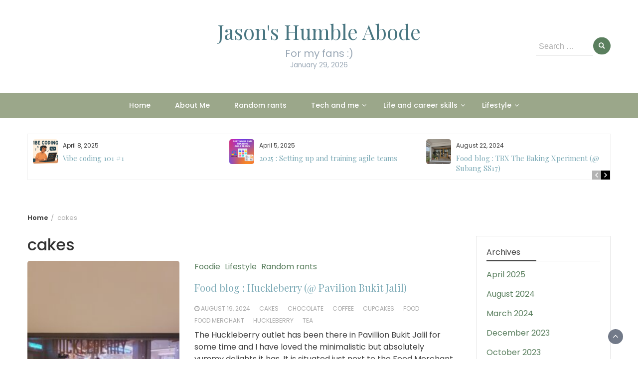

--- FILE ---
content_type: text/html; charset=UTF-8
request_url: https://jason.com.my/tag/cakes/
body_size: 12499
content:
<!DOCTYPE html>
<html lang="en-US">
<head>
	<meta charset="UTF-8">
	<meta name="viewport" content="width=device-width, initial-scale=1">
	<link rel="profile" href="http://gmpg.org/xfn/11">
		<title>cakes &#8211; Jason&#039;s Humble Abode</title>
<meta name='robots' content='max-image-preview:large' />
<link rel='dns-prefetch' href='//fonts.googleapis.com' />
<link rel="alternate" type="application/rss+xml" title="Jason&#039;s Humble Abode &raquo; Feed" href="https://jason.com.my/feed/" />
<link rel="alternate" type="application/rss+xml" title="Jason&#039;s Humble Abode &raquo; Comments Feed" href="https://jason.com.my/comments/feed/" />
<link rel="alternate" type="application/rss+xml" title="Jason&#039;s Humble Abode &raquo; cakes Tag Feed" href="https://jason.com.my/tag/cakes/feed/" />
<style id='wp-img-auto-sizes-contain-inline-css' type='text/css'>
img:is([sizes=auto i],[sizes^="auto," i]){contain-intrinsic-size:3000px 1500px}
/*# sourceURL=wp-img-auto-sizes-contain-inline-css */
</style>
<style id='wp-emoji-styles-inline-css' type='text/css'>

	img.wp-smiley, img.emoji {
		display: inline !important;
		border: none !important;
		box-shadow: none !important;
		height: 1em !important;
		width: 1em !important;
		margin: 0 0.07em !important;
		vertical-align: -0.1em !important;
		background: none !important;
		padding: 0 !important;
	}
/*# sourceURL=wp-emoji-styles-inline-css */
</style>
<style id='wp-block-library-inline-css' type='text/css'>
:root{--wp-block-synced-color:#7a00df;--wp-block-synced-color--rgb:122,0,223;--wp-bound-block-color:var(--wp-block-synced-color);--wp-editor-canvas-background:#ddd;--wp-admin-theme-color:#007cba;--wp-admin-theme-color--rgb:0,124,186;--wp-admin-theme-color-darker-10:#006ba1;--wp-admin-theme-color-darker-10--rgb:0,107,160.5;--wp-admin-theme-color-darker-20:#005a87;--wp-admin-theme-color-darker-20--rgb:0,90,135;--wp-admin-border-width-focus:2px}@media (min-resolution:192dpi){:root{--wp-admin-border-width-focus:1.5px}}.wp-element-button{cursor:pointer}:root .has-very-light-gray-background-color{background-color:#eee}:root .has-very-dark-gray-background-color{background-color:#313131}:root .has-very-light-gray-color{color:#eee}:root .has-very-dark-gray-color{color:#313131}:root .has-vivid-green-cyan-to-vivid-cyan-blue-gradient-background{background:linear-gradient(135deg,#00d084,#0693e3)}:root .has-purple-crush-gradient-background{background:linear-gradient(135deg,#34e2e4,#4721fb 50%,#ab1dfe)}:root .has-hazy-dawn-gradient-background{background:linear-gradient(135deg,#faaca8,#dad0ec)}:root .has-subdued-olive-gradient-background{background:linear-gradient(135deg,#fafae1,#67a671)}:root .has-atomic-cream-gradient-background{background:linear-gradient(135deg,#fdd79a,#004a59)}:root .has-nightshade-gradient-background{background:linear-gradient(135deg,#330968,#31cdcf)}:root .has-midnight-gradient-background{background:linear-gradient(135deg,#020381,#2874fc)}:root{--wp--preset--font-size--normal:16px;--wp--preset--font-size--huge:42px}.has-regular-font-size{font-size:1em}.has-larger-font-size{font-size:2.625em}.has-normal-font-size{font-size:var(--wp--preset--font-size--normal)}.has-huge-font-size{font-size:var(--wp--preset--font-size--huge)}.has-text-align-center{text-align:center}.has-text-align-left{text-align:left}.has-text-align-right{text-align:right}.has-fit-text{white-space:nowrap!important}#end-resizable-editor-section{display:none}.aligncenter{clear:both}.items-justified-left{justify-content:flex-start}.items-justified-center{justify-content:center}.items-justified-right{justify-content:flex-end}.items-justified-space-between{justify-content:space-between}.screen-reader-text{border:0;clip-path:inset(50%);height:1px;margin:-1px;overflow:hidden;padding:0;position:absolute;width:1px;word-wrap:normal!important}.screen-reader-text:focus{background-color:#ddd;clip-path:none;color:#444;display:block;font-size:1em;height:auto;left:5px;line-height:normal;padding:15px 23px 14px;text-decoration:none;top:5px;width:auto;z-index:100000}html :where(.has-border-color){border-style:solid}html :where([style*=border-top-color]){border-top-style:solid}html :where([style*=border-right-color]){border-right-style:solid}html :where([style*=border-bottom-color]){border-bottom-style:solid}html :where([style*=border-left-color]){border-left-style:solid}html :where([style*=border-width]){border-style:solid}html :where([style*=border-top-width]){border-top-style:solid}html :where([style*=border-right-width]){border-right-style:solid}html :where([style*=border-bottom-width]){border-bottom-style:solid}html :where([style*=border-left-width]){border-left-style:solid}html :where(img[class*=wp-image-]){height:auto;max-width:100%}:where(figure){margin:0 0 1em}html :where(.is-position-sticky){--wp-admin--admin-bar--position-offset:var(--wp-admin--admin-bar--height,0px)}@media screen and (max-width:600px){html :where(.is-position-sticky){--wp-admin--admin-bar--position-offset:0px}}

/*# sourceURL=wp-block-library-inline-css */
</style><style id='wp-block-paragraph-inline-css' type='text/css'>
.is-small-text{font-size:.875em}.is-regular-text{font-size:1em}.is-large-text{font-size:2.25em}.is-larger-text{font-size:3em}.has-drop-cap:not(:focus):first-letter{float:left;font-size:8.4em;font-style:normal;font-weight:100;line-height:.68;margin:.05em .1em 0 0;text-transform:uppercase}body.rtl .has-drop-cap:not(:focus):first-letter{float:none;margin-left:.1em}p.has-drop-cap.has-background{overflow:hidden}:root :where(p.has-background){padding:1.25em 2.375em}:where(p.has-text-color:not(.has-link-color)) a{color:inherit}p.has-text-align-left[style*="writing-mode:vertical-lr"],p.has-text-align-right[style*="writing-mode:vertical-rl"]{rotate:180deg}
/*# sourceURL=https://jason.com.my/wp-includes/blocks/paragraph/style.min.css */
</style>
<style id='wp-block-table-inline-css' type='text/css'>
.wp-block-table{overflow-x:auto}.wp-block-table table{border-collapse:collapse;width:100%}.wp-block-table thead{border-bottom:3px solid}.wp-block-table tfoot{border-top:3px solid}.wp-block-table td,.wp-block-table th{border:1px solid;padding:.5em}.wp-block-table .has-fixed-layout{table-layout:fixed;width:100%}.wp-block-table .has-fixed-layout td,.wp-block-table .has-fixed-layout th{word-break:break-word}.wp-block-table.aligncenter,.wp-block-table.alignleft,.wp-block-table.alignright{display:table;width:auto}.wp-block-table.aligncenter td,.wp-block-table.aligncenter th,.wp-block-table.alignleft td,.wp-block-table.alignleft th,.wp-block-table.alignright td,.wp-block-table.alignright th{word-break:break-word}.wp-block-table .has-subtle-light-gray-background-color{background-color:#f3f4f5}.wp-block-table .has-subtle-pale-green-background-color{background-color:#e9fbe5}.wp-block-table .has-subtle-pale-blue-background-color{background-color:#e7f5fe}.wp-block-table .has-subtle-pale-pink-background-color{background-color:#fcf0ef}.wp-block-table.is-style-stripes{background-color:initial;border-collapse:inherit;border-spacing:0}.wp-block-table.is-style-stripes tbody tr:nth-child(odd){background-color:#f0f0f0}.wp-block-table.is-style-stripes.has-subtle-light-gray-background-color tbody tr:nth-child(odd){background-color:#f3f4f5}.wp-block-table.is-style-stripes.has-subtle-pale-green-background-color tbody tr:nth-child(odd){background-color:#e9fbe5}.wp-block-table.is-style-stripes.has-subtle-pale-blue-background-color tbody tr:nth-child(odd){background-color:#e7f5fe}.wp-block-table.is-style-stripes.has-subtle-pale-pink-background-color tbody tr:nth-child(odd){background-color:#fcf0ef}.wp-block-table.is-style-stripes td,.wp-block-table.is-style-stripes th{border-color:#0000}.wp-block-table.is-style-stripes{border-bottom:1px solid #f0f0f0}.wp-block-table .has-border-color td,.wp-block-table .has-border-color th,.wp-block-table .has-border-color tr,.wp-block-table .has-border-color>*{border-color:inherit}.wp-block-table table[style*=border-top-color] tr:first-child,.wp-block-table table[style*=border-top-color] tr:first-child td,.wp-block-table table[style*=border-top-color] tr:first-child th,.wp-block-table table[style*=border-top-color]>*,.wp-block-table table[style*=border-top-color]>* td,.wp-block-table table[style*=border-top-color]>* th{border-top-color:inherit}.wp-block-table table[style*=border-top-color] tr:not(:first-child){border-top-color:initial}.wp-block-table table[style*=border-right-color] td:last-child,.wp-block-table table[style*=border-right-color] th,.wp-block-table table[style*=border-right-color] tr,.wp-block-table table[style*=border-right-color]>*{border-right-color:inherit}.wp-block-table table[style*=border-bottom-color] tr:last-child,.wp-block-table table[style*=border-bottom-color] tr:last-child td,.wp-block-table table[style*=border-bottom-color] tr:last-child th,.wp-block-table table[style*=border-bottom-color]>*,.wp-block-table table[style*=border-bottom-color]>* td,.wp-block-table table[style*=border-bottom-color]>* th{border-bottom-color:inherit}.wp-block-table table[style*=border-bottom-color] tr:not(:last-child){border-bottom-color:initial}.wp-block-table table[style*=border-left-color] td:first-child,.wp-block-table table[style*=border-left-color] th,.wp-block-table table[style*=border-left-color] tr,.wp-block-table table[style*=border-left-color]>*{border-left-color:inherit}.wp-block-table table[style*=border-style] td,.wp-block-table table[style*=border-style] th,.wp-block-table table[style*=border-style] tr,.wp-block-table table[style*=border-style]>*{border-style:inherit}.wp-block-table table[style*=border-width] td,.wp-block-table table[style*=border-width] th,.wp-block-table table[style*=border-width] tr,.wp-block-table table[style*=border-width]>*{border-style:inherit;border-width:inherit}
/*# sourceURL=https://jason.com.my/wp-includes/blocks/table/style.min.css */
</style>
<style id='wp-block-table-theme-inline-css' type='text/css'>
.wp-block-table{margin:0 0 1em}.wp-block-table td,.wp-block-table th{word-break:normal}.wp-block-table :where(figcaption){color:#555;font-size:13px;text-align:center}.is-dark-theme .wp-block-table :where(figcaption){color:#ffffffa6}
/*# sourceURL=https://jason.com.my/wp-includes/blocks/table/theme.min.css */
</style>
<style id='global-styles-inline-css' type='text/css'>
:root{--wp--preset--aspect-ratio--square: 1;--wp--preset--aspect-ratio--4-3: 4/3;--wp--preset--aspect-ratio--3-4: 3/4;--wp--preset--aspect-ratio--3-2: 3/2;--wp--preset--aspect-ratio--2-3: 2/3;--wp--preset--aspect-ratio--16-9: 16/9;--wp--preset--aspect-ratio--9-16: 9/16;--wp--preset--color--black: #000000;--wp--preset--color--cyan-bluish-gray: #abb8c3;--wp--preset--color--white: #ffffff;--wp--preset--color--pale-pink: #f78da7;--wp--preset--color--vivid-red: #cf2e2e;--wp--preset--color--luminous-vivid-orange: #ff6900;--wp--preset--color--luminous-vivid-amber: #fcb900;--wp--preset--color--light-green-cyan: #7bdcb5;--wp--preset--color--vivid-green-cyan: #00d084;--wp--preset--color--pale-cyan-blue: #8ed1fc;--wp--preset--color--vivid-cyan-blue: #0693e3;--wp--preset--color--vivid-purple: #9b51e0;--wp--preset--gradient--vivid-cyan-blue-to-vivid-purple: linear-gradient(135deg,rgb(6,147,227) 0%,rgb(155,81,224) 100%);--wp--preset--gradient--light-green-cyan-to-vivid-green-cyan: linear-gradient(135deg,rgb(122,220,180) 0%,rgb(0,208,130) 100%);--wp--preset--gradient--luminous-vivid-amber-to-luminous-vivid-orange: linear-gradient(135deg,rgb(252,185,0) 0%,rgb(255,105,0) 100%);--wp--preset--gradient--luminous-vivid-orange-to-vivid-red: linear-gradient(135deg,rgb(255,105,0) 0%,rgb(207,46,46) 100%);--wp--preset--gradient--very-light-gray-to-cyan-bluish-gray: linear-gradient(135deg,rgb(238,238,238) 0%,rgb(169,184,195) 100%);--wp--preset--gradient--cool-to-warm-spectrum: linear-gradient(135deg,rgb(74,234,220) 0%,rgb(151,120,209) 20%,rgb(207,42,186) 40%,rgb(238,44,130) 60%,rgb(251,105,98) 80%,rgb(254,248,76) 100%);--wp--preset--gradient--blush-light-purple: linear-gradient(135deg,rgb(255,206,236) 0%,rgb(152,150,240) 100%);--wp--preset--gradient--blush-bordeaux: linear-gradient(135deg,rgb(254,205,165) 0%,rgb(254,45,45) 50%,rgb(107,0,62) 100%);--wp--preset--gradient--luminous-dusk: linear-gradient(135deg,rgb(255,203,112) 0%,rgb(199,81,192) 50%,rgb(65,88,208) 100%);--wp--preset--gradient--pale-ocean: linear-gradient(135deg,rgb(255,245,203) 0%,rgb(182,227,212) 50%,rgb(51,167,181) 100%);--wp--preset--gradient--electric-grass: linear-gradient(135deg,rgb(202,248,128) 0%,rgb(113,206,126) 100%);--wp--preset--gradient--midnight: linear-gradient(135deg,rgb(2,3,129) 0%,rgb(40,116,252) 100%);--wp--preset--font-size--small: 13px;--wp--preset--font-size--medium: 20px;--wp--preset--font-size--large: 36px;--wp--preset--font-size--x-large: 42px;--wp--preset--spacing--20: 0.44rem;--wp--preset--spacing--30: 0.67rem;--wp--preset--spacing--40: 1rem;--wp--preset--spacing--50: 1.5rem;--wp--preset--spacing--60: 2.25rem;--wp--preset--spacing--70: 3.38rem;--wp--preset--spacing--80: 5.06rem;--wp--preset--shadow--natural: 6px 6px 9px rgba(0, 0, 0, 0.2);--wp--preset--shadow--deep: 12px 12px 50px rgba(0, 0, 0, 0.4);--wp--preset--shadow--sharp: 6px 6px 0px rgba(0, 0, 0, 0.2);--wp--preset--shadow--outlined: 6px 6px 0px -3px rgb(255, 255, 255), 6px 6px rgb(0, 0, 0);--wp--preset--shadow--crisp: 6px 6px 0px rgb(0, 0, 0);}:where(.is-layout-flex){gap: 0.5em;}:where(.is-layout-grid){gap: 0.5em;}body .is-layout-flex{display: flex;}.is-layout-flex{flex-wrap: wrap;align-items: center;}.is-layout-flex > :is(*, div){margin: 0;}body .is-layout-grid{display: grid;}.is-layout-grid > :is(*, div){margin: 0;}:where(.wp-block-columns.is-layout-flex){gap: 2em;}:where(.wp-block-columns.is-layout-grid){gap: 2em;}:where(.wp-block-post-template.is-layout-flex){gap: 1.25em;}:where(.wp-block-post-template.is-layout-grid){gap: 1.25em;}.has-black-color{color: var(--wp--preset--color--black) !important;}.has-cyan-bluish-gray-color{color: var(--wp--preset--color--cyan-bluish-gray) !important;}.has-white-color{color: var(--wp--preset--color--white) !important;}.has-pale-pink-color{color: var(--wp--preset--color--pale-pink) !important;}.has-vivid-red-color{color: var(--wp--preset--color--vivid-red) !important;}.has-luminous-vivid-orange-color{color: var(--wp--preset--color--luminous-vivid-orange) !important;}.has-luminous-vivid-amber-color{color: var(--wp--preset--color--luminous-vivid-amber) !important;}.has-light-green-cyan-color{color: var(--wp--preset--color--light-green-cyan) !important;}.has-vivid-green-cyan-color{color: var(--wp--preset--color--vivid-green-cyan) !important;}.has-pale-cyan-blue-color{color: var(--wp--preset--color--pale-cyan-blue) !important;}.has-vivid-cyan-blue-color{color: var(--wp--preset--color--vivid-cyan-blue) !important;}.has-vivid-purple-color{color: var(--wp--preset--color--vivid-purple) !important;}.has-black-background-color{background-color: var(--wp--preset--color--black) !important;}.has-cyan-bluish-gray-background-color{background-color: var(--wp--preset--color--cyan-bluish-gray) !important;}.has-white-background-color{background-color: var(--wp--preset--color--white) !important;}.has-pale-pink-background-color{background-color: var(--wp--preset--color--pale-pink) !important;}.has-vivid-red-background-color{background-color: var(--wp--preset--color--vivid-red) !important;}.has-luminous-vivid-orange-background-color{background-color: var(--wp--preset--color--luminous-vivid-orange) !important;}.has-luminous-vivid-amber-background-color{background-color: var(--wp--preset--color--luminous-vivid-amber) !important;}.has-light-green-cyan-background-color{background-color: var(--wp--preset--color--light-green-cyan) !important;}.has-vivid-green-cyan-background-color{background-color: var(--wp--preset--color--vivid-green-cyan) !important;}.has-pale-cyan-blue-background-color{background-color: var(--wp--preset--color--pale-cyan-blue) !important;}.has-vivid-cyan-blue-background-color{background-color: var(--wp--preset--color--vivid-cyan-blue) !important;}.has-vivid-purple-background-color{background-color: var(--wp--preset--color--vivid-purple) !important;}.has-black-border-color{border-color: var(--wp--preset--color--black) !important;}.has-cyan-bluish-gray-border-color{border-color: var(--wp--preset--color--cyan-bluish-gray) !important;}.has-white-border-color{border-color: var(--wp--preset--color--white) !important;}.has-pale-pink-border-color{border-color: var(--wp--preset--color--pale-pink) !important;}.has-vivid-red-border-color{border-color: var(--wp--preset--color--vivid-red) !important;}.has-luminous-vivid-orange-border-color{border-color: var(--wp--preset--color--luminous-vivid-orange) !important;}.has-luminous-vivid-amber-border-color{border-color: var(--wp--preset--color--luminous-vivid-amber) !important;}.has-light-green-cyan-border-color{border-color: var(--wp--preset--color--light-green-cyan) !important;}.has-vivid-green-cyan-border-color{border-color: var(--wp--preset--color--vivid-green-cyan) !important;}.has-pale-cyan-blue-border-color{border-color: var(--wp--preset--color--pale-cyan-blue) !important;}.has-vivid-cyan-blue-border-color{border-color: var(--wp--preset--color--vivid-cyan-blue) !important;}.has-vivid-purple-border-color{border-color: var(--wp--preset--color--vivid-purple) !important;}.has-vivid-cyan-blue-to-vivid-purple-gradient-background{background: var(--wp--preset--gradient--vivid-cyan-blue-to-vivid-purple) !important;}.has-light-green-cyan-to-vivid-green-cyan-gradient-background{background: var(--wp--preset--gradient--light-green-cyan-to-vivid-green-cyan) !important;}.has-luminous-vivid-amber-to-luminous-vivid-orange-gradient-background{background: var(--wp--preset--gradient--luminous-vivid-amber-to-luminous-vivid-orange) !important;}.has-luminous-vivid-orange-to-vivid-red-gradient-background{background: var(--wp--preset--gradient--luminous-vivid-orange-to-vivid-red) !important;}.has-very-light-gray-to-cyan-bluish-gray-gradient-background{background: var(--wp--preset--gradient--very-light-gray-to-cyan-bluish-gray) !important;}.has-cool-to-warm-spectrum-gradient-background{background: var(--wp--preset--gradient--cool-to-warm-spectrum) !important;}.has-blush-light-purple-gradient-background{background: var(--wp--preset--gradient--blush-light-purple) !important;}.has-blush-bordeaux-gradient-background{background: var(--wp--preset--gradient--blush-bordeaux) !important;}.has-luminous-dusk-gradient-background{background: var(--wp--preset--gradient--luminous-dusk) !important;}.has-pale-ocean-gradient-background{background: var(--wp--preset--gradient--pale-ocean) !important;}.has-electric-grass-gradient-background{background: var(--wp--preset--gradient--electric-grass) !important;}.has-midnight-gradient-background{background: var(--wp--preset--gradient--midnight) !important;}.has-small-font-size{font-size: var(--wp--preset--font-size--small) !important;}.has-medium-font-size{font-size: var(--wp--preset--font-size--medium) !important;}.has-large-font-size{font-size: var(--wp--preset--font-size--large) !important;}.has-x-large-font-size{font-size: var(--wp--preset--font-size--x-large) !important;}
/*# sourceURL=global-styles-inline-css */
</style>

<style id='classic-theme-styles-inline-css' type='text/css'>
/*! This file is auto-generated */
.wp-block-button__link{color:#fff;background-color:#32373c;border-radius:9999px;box-shadow:none;text-decoration:none;padding:calc(.667em + 2px) calc(1.333em + 2px);font-size:1.125em}.wp-block-file__button{background:#32373c;color:#fff;text-decoration:none}
/*# sourceURL=/wp-includes/css/classic-themes.min.css */
</style>
<link rel='stylesheet' id='leaflet-css-css' href='https://jason.com.my/wp-content/plugins/meow-lightbox/app/style.min.css?ver=1738157948' type='text/css' media='all' />
<link rel='stylesheet' id='bootstrap-css' href='https://jason.com.my/wp-content/themes/wp-magazine/css/bootstrap.min.css?ver=3.3.6' type='text/css' media='all' />
<link rel='stylesheet' id='wp-magazine-style-css' href='https://jason.com.my/wp-content/themes/wp-magazine/style.css?ver=6.9' type='text/css' media='all' />
<style id='wp-magazine-style-inline-css' type='text/css'>
.detail-content h1{ font:500 32px/1em Poppins; }h1{ color:#333; }.detail-content h2{ font:400 28px/1em Mirza; }h2{ color:#333; }.detail-content h3{ font:300 24px/1em Monda; }h3{ color:#333; }.detail-content h4{ font:200 21px/1em Moul; }h4{ color:#333; }.detail-content h5{ font:150 15px/1em Ovo; }h5{ color:#333; }.detail-content h6{ font:100 12px/1em Oxygen; }h6{ color:#333; }.featured-layout span.category.accomodation a{ background-color: #333; }.category-layout span.category.accomodation a{ color: #333; }.featured-layout span.category.adventure a{ background-color: #333; }.category-layout span.category.adventure a{ color: #333; }.featured-layout span.category.agile a{ background-color: #333; }.category-layout span.category.agile a{ color: #333; }.featured-layout span.category.automation a{ background-color: #333; }.category-layout span.category.automation a{ color: #333; }.featured-layout span.category.destinations a{ background-color: #333; }.category-layout span.category.destinations a{ color: #333; }.featured-layout span.category.foodie a{ background-color: #333; }.category-layout span.category.foodie a{ color: #333; }.featured-layout span.category.gadgets a{ background-color: #333; }.category-layout span.category.gadgets a{ color: #333; }.featured-layout span.category.holiday a{ background-color: #333; }.category-layout span.category.holiday a{ color: #333; }.featured-layout span.category.life-and-career-skills a{ background-color: #333; }.category-layout span.category.life-and-career-skills a{ color: #333; }.featured-layout span.category.lifestyle a{ background-color: #333; }.category-layout span.category.lifestyle a{ color: #333; }.featured-layout span.category.movies a{ background-color: #333; }.category-layout span.category.movies a{ color: #333; }.featured-layout span.category.photo-gallery a{ background-color: #333; }.category-layout span.category.photo-gallery a{ color: #333; }.featured-layout span.category.project-management a{ background-color: #333; }.category-layout span.category.project-management a{ color: #333; }.featured-layout span.category.random-rants a{ background-color: #333; }.category-layout span.category.random-rants a{ color: #333; }.featured-layout span.category.scrum-master a{ background-color: #333; }.category-layout span.category.scrum-master a{ color: #333; }.featured-layout span.category.softwapps a{ background-color: #333; }.category-layout span.category.softwapps a{ color: #333; }.featured-layout span.category.tech-and-me a{ background-color: #333; }.category-layout span.category.tech-and-me a{ color: #333; }.featured-layout span.category.uncategorized a{ background-color: #333; }.category-layout span.category.uncategorized a{ color: #333; }



                :root {
                        --primary-color: #5a7f5e;
                        --secondary-color: #50596c;
                        --dark-color: #333;
                        --white-color: #fff;
                }


                body{ font: 400 16px/24px Poppins; color: #3f3f3f; }
                body{ background-color: #fff; }

                article{ font: 400 18px/31px Playfair Display; color: #333; }

                div.container{ max-width: 1200px; }

                .featured-layout .news-snippet{border-radius: 5px;min-height:250px;}
                .news-snippet .featured-image img,.headline-wrapper .owl-carousel .owl-item img,.news-carousel-wrapper .owl-carousel .owl-item img,.news-snippet img,.category-blog-view-1 .category-blog-items:first-child,.banner-news-list img,.slider-banner-3 .banner-news-caption, .slider-banner-1 .banner-news-caption{border-radius: 5px;}



                header .logo img{ height: 82px; }
                .site-title a{ font-size: 41px; font-family: Playfair Display; color: #497681;}
                header .logo .site-description{color: #99a7b5;}
                .date-time{color: #99a7b5;}

                .main-navigation{text-transform: none;}


                section.top-bar{padding: 43px 0;}

                section.top-bar:before {background: #ffffff; opacity: 0.8;}


                .category-news-title{ font-size: 24px; font-family: Playfair Display; line-height: 30px; font-weight: 300;}
                .category-news-title a{color: #7caab6;}

                .featured-news-title{ font-size: 24px; font-family: Playfair Display; line-height: 30px; font-weight: 300;}
                .featured-news-title a{color: #fff;}


                .news-carousel-wrapper{ background: #f4efe8; }

                .home-pages{ background: #ecfbff; }

                .cta-block-wrapper{ background: #f7fbf1; }

                .blog-news-title{ font-size: 20px; font-family: Playfair Display; line-height: 30px; font-weight: 300;}
                .blog-news-title a{color: #7caab6;}

                .slider-news-title{ font-size: 20px; font-family: Playfair Display; line-height: 24px; font-weight: 500;}
                .slider-news-title a{color: #ffffff;}

                .headline-news-title{ font-size: 15px; font-family: Playfair Display; line-height: 20px; font-weight: 300;}
                .headline-news-title a{color: #7caab6;}
                .headline-ticker-wrapper .headline-heading{background-color: #50596c;}


                
               



                #primary-menu li a {color: #ffffff;}
                header .main-nav{background-color: #9ba78a;}
                .main-navigation ul ul.sub-menu{background-color: #9ba78a;}
                .main-navigation .nav-menu{background-color: #9ba78a;}
                #primary-menu li a{ font-size: 14px; font-family: Poppins; font-weight: 500;}
                footer.main{background-color: #f4f0ed;}


                header .top-info.pri-bg-color{background-color: #657182;}

                


                

               
        
/*# sourceURL=wp-magazine-style-inline-css */
</style>
<link rel='stylesheet' id='travel-magazine-lite-css' href='https://jason.com.my/wp-content/themes/travel-magazine-lite/style.css?ver=1.0.2' type='text/css' media='all' />
<link rel='stylesheet' id='font-awesome-css' href='https://jason.com.my/wp-content/themes/wp-magazine/css/font-awesome.min.css?ver=4.6.1' type='text/css' media='all' />
<link rel='stylesheet' id='owl-css' href='https://jason.com.my/wp-content/themes/wp-magazine/css/owl.carousel.min.css?ver=2.2.1' type='text/css' media='all' />
<link rel='stylesheet' id='wp-magazine-googlefonts-css' href='https://fonts.googleapis.com/css?family=Poppins%3A200%2C300%2C400%2C500%2C600%2C700%2C800%2C900%7CPlayfair+Display%3A200%2C300%2C400%2C500%2C600%2C700%2C800%2C900%7CPlayfair+Display%3A200%2C300%2C400%2C500%2C600%2C700%2C800%2C900%7CPlayfair+Display%3A200%2C300%2C400%2C500%2C600%2C700%2C800%2C900%7CMontserrat%3A200%2C300%2C400%2C500%2C600%2C700%2C800%2C900%7CPlayfair+Display%3A200%2C300%2C400%2C500%2C600%2C700%2C800%2C900%7CPlayfair+Display%3A200%2C300%2C400%2C500%2C600%2C700%2C800%2C900%7CPlayfair+Display%3A200%2C300%2C400%2C500%2C600%2C700%2C800%2C900%7CPlayfair+Display%3A200%2C300%2C400%2C500%2C600%2C700%2C800%2C900%7CPoppins%3A200%2C300%2C400%2C500%2C600%2C700%2C800%2C900%7C&#038;ver=6.9' type='text/css' media='all' />
<link rel='stylesheet' id='wp-magazine-layout-css' href='https://jason.com.my/wp-content/themes/wp-magazine/css/layout.min.css?ver=6.9' type='text/css' media='all' />
<style id='wp-magazine-layout-inline-css' type='text/css'>
.detail-content h1{ font:500 32px/1em Poppins; }h1{ color:#333; }.detail-content h2{ font:400 28px/1em Mirza; }h2{ color:#333; }.detail-content h3{ font:300 24px/1em Monda; }h3{ color:#333; }.detail-content h4{ font:200 21px/1em Moul; }h4{ color:#333; }.detail-content h5{ font:150 15px/1em Ovo; }h5{ color:#333; }.detail-content h6{ font:100 12px/1em Oxygen; }h6{ color:#333; }.featured-layout span.category.accomodation a{ background-color: #333; }.category-layout span.category.accomodation a{ color: #333; }.featured-layout span.category.adventure a{ background-color: #333; }.category-layout span.category.adventure a{ color: #333; }.featured-layout span.category.agile a{ background-color: #333; }.category-layout span.category.agile a{ color: #333; }.featured-layout span.category.automation a{ background-color: #333; }.category-layout span.category.automation a{ color: #333; }.featured-layout span.category.destinations a{ background-color: #333; }.category-layout span.category.destinations a{ color: #333; }.featured-layout span.category.foodie a{ background-color: #333; }.category-layout span.category.foodie a{ color: #333; }.featured-layout span.category.gadgets a{ background-color: #333; }.category-layout span.category.gadgets a{ color: #333; }.featured-layout span.category.holiday a{ background-color: #333; }.category-layout span.category.holiday a{ color: #333; }.featured-layout span.category.life-and-career-skills a{ background-color: #333; }.category-layout span.category.life-and-career-skills a{ color: #333; }.featured-layout span.category.lifestyle a{ background-color: #333; }.category-layout span.category.lifestyle a{ color: #333; }.featured-layout span.category.movies a{ background-color: #333; }.category-layout span.category.movies a{ color: #333; }.featured-layout span.category.photo-gallery a{ background-color: #333; }.category-layout span.category.photo-gallery a{ color: #333; }.featured-layout span.category.project-management a{ background-color: #333; }.category-layout span.category.project-management a{ color: #333; }.featured-layout span.category.random-rants a{ background-color: #333; }.category-layout span.category.random-rants a{ color: #333; }.featured-layout span.category.scrum-master a{ background-color: #333; }.category-layout span.category.scrum-master a{ color: #333; }.featured-layout span.category.softwapps a{ background-color: #333; }.category-layout span.category.softwapps a{ color: #333; }.featured-layout span.category.tech-and-me a{ background-color: #333; }.category-layout span.category.tech-and-me a{ color: #333; }.featured-layout span.category.uncategorized a{ background-color: #333; }.category-layout span.category.uncategorized a{ color: #333; }



                :root {
                        --primary-color: #5a7f5e;
                        --secondary-color: #50596c;
                        --dark-color: #333;
                        --white-color: #fff;
                }


                body{ font: 400 16px/24px Poppins; color: #3f3f3f; }
                body{ background-color: #fff; }

                article{ font: 400 18px/31px Playfair Display; color: #333; }

                div.container{ max-width: 1200px; }

                .featured-layout .news-snippet{border-radius: 5px;min-height:250px;}
                .news-snippet .featured-image img,.headline-wrapper .owl-carousel .owl-item img,.news-carousel-wrapper .owl-carousel .owl-item img,.news-snippet img,.category-blog-view-1 .category-blog-items:first-child,.banner-news-list img,.slider-banner-3 .banner-news-caption, .slider-banner-1 .banner-news-caption{border-radius: 5px;}



                header .logo img{ height: 82px; }
                .site-title a{ font-size: 41px; font-family: Playfair Display; color: #497681;}
                header .logo .site-description{color: #99a7b5;}
                .date-time{color: #99a7b5;}

                .main-navigation{text-transform: none;}


                section.top-bar{padding: 43px 0;}

                section.top-bar:before {background: #ffffff; opacity: 0.8;}


                .category-news-title{ font-size: 24px; font-family: Playfair Display; line-height: 30px; font-weight: 300;}
                .category-news-title a{color: #7caab6;}

                .featured-news-title{ font-size: 24px; font-family: Playfair Display; line-height: 30px; font-weight: 300;}
                .featured-news-title a{color: #fff;}


                .news-carousel-wrapper{ background: #f4efe8; }

                .home-pages{ background: #ecfbff; }

                .cta-block-wrapper{ background: #f7fbf1; }

                .blog-news-title{ font-size: 20px; font-family: Playfair Display; line-height: 30px; font-weight: 300;}
                .blog-news-title a{color: #7caab6;}

                .slider-news-title{ font-size: 20px; font-family: Playfair Display; line-height: 24px; font-weight: 500;}
                .slider-news-title a{color: #ffffff;}

                .headline-news-title{ font-size: 15px; font-family: Playfair Display; line-height: 20px; font-weight: 300;}
                .headline-news-title a{color: #7caab6;}
                .headline-ticker-wrapper .headline-heading{background-color: #50596c;}


                
               



                #primary-menu li a {color: #ffffff;}
                header .main-nav{background-color: #9ba78a;}
                .main-navigation ul ul.sub-menu{background-color: #9ba78a;}
                .main-navigation .nav-menu{background-color: #9ba78a;}
                #primary-menu li a{ font-size: 14px; font-family: Poppins; font-weight: 500;}
                footer.main{background-color: #f4f0ed;}


                header .top-info.pri-bg-color{background-color: #657182;}

                


                

               
        
/*# sourceURL=wp-magazine-layout-inline-css */
</style>
<script type="text/javascript" id="mwl-build-js-js-extra">
/* <![CDATA[ */
var mwl_settings = {"api_url":"https://jason.com.my/wp-json/meow-lightbox/v1/","rest_nonce":"34a66f8878","plugin_url":"https://jason.com.my/wp-content/plugins/meow-lightbox/classes/","settings":{"rtf_slider_fix":false,"engine":"default","backdrop_opacity":85,"theme":"dark","orientation":"auto","selector":".entry-content, .gallery, .mgl-gallery, .wp-block-gallery,  .wp-block-image","selector_ahead":false,"deep_linking":false,"social_sharing":false,"separate_galleries":false,"animation_toggle":"none","animation_speed":"normal","low_res_placeholder":false,"wordpress_big_image":false,"right_click_protection":true,"magnification":true,"anti_selector":".blog, .archive, .emoji, .attachment-post-image, .no-lightbox","preloading":false,"download_link":false,"caption_source":"caption","caption_ellipsis":true,"exif":{"title":true,"caption":true,"camera":true,"lens":true,"date":false,"date_timezone":false,"shutter_speed":true,"aperture":true,"focal_length":true,"iso":true,"keywords":false},"slideshow":{"enabled":false,"timer":3000},"map":{"enabled":false}}};
//# sourceURL=mwl-build-js-js-extra
/* ]]> */
</script>
<script type="text/javascript" src="https://jason.com.my/wp-content/plugins/meow-lightbox/app/lightbox.js?ver=1738157948" id="mwl-build-js-js"></script>
<script type="text/javascript" src="https://jason.com.my/wp-includes/js/jquery/jquery.min.js?ver=3.7.1" id="jquery-core-js"></script>
<script type="text/javascript" src="https://jason.com.my/wp-includes/js/jquery/jquery-migrate.min.js?ver=3.4.1" id="jquery-migrate-js"></script>
<script type="text/javascript" id="wp_magazine_loadmore-js-extra">
/* <![CDATA[ */
var wp_magazine_loadmore_params = {"ajaxurl":"https://jason.com.my/wp-admin/admin-ajax.php","current_page":"1","max_page":"9","cat":"0"};
//# sourceURL=wp_magazine_loadmore-js-extra
/* ]]> */
</script>
<script type="text/javascript" src="https://jason.com.my/wp-content/themes/wp-magazine/js/loadmore.min.js?ver=6.9" id="wp_magazine_loadmore-js"></script>
<link rel="https://api.w.org/" href="https://jason.com.my/wp-json/" /><link rel="alternate" title="JSON" type="application/json" href="https://jason.com.my/wp-json/wp/v2/tags/282" /><link rel="EditURI" type="application/rsd+xml" title="RSD" href="https://jason.com.my/xmlrpc.php?rsd" />
<meta name="generator" content="WordPress 6.9" />
<!-- Analytics by WP Statistics - https://wp-statistics.com -->
</head>
<body class="archive tag tag-cakes tag-282 wp-embed-responsive wp-theme-wp-magazine wp-child-theme-travel-magazine-lite group-blog hfeed"><script type="application/javascript" id="mwl-data-script">
var mwl_data = {"2155":{"success":true,"file":"https:\/\/jason.com.my\/wp-content\/uploads\/foodblog\/2024\/2024-03-12_Huckleberry_PBJ\/20240210_152000-rotated.jpg","file_srcset":"https:\/\/jason.com.my\/wp-content\/uploads\/foodblog\/2024\/2024-03-12_Huckleberry_PBJ\/20240210_152000-rotated.jpg 900w, https:\/\/jason.com.my\/wp-content\/uploads\/foodblog\/2024\/2024-03-12_Huckleberry_PBJ\/20240210_152000-225x300.jpg 225w, https:\/\/jason.com.my\/wp-content\/uploads\/foodblog\/2024\/2024-03-12_Huckleberry_PBJ\/20240210_152000-768x1024.jpg 768w","file_sizes":"(max-width: 900px) 100vw, 900px","dimension":{"width":900,"height":1200},"download_link":"https:\/\/jason.com.my\/wp-content\/uploads\/foodblog\/2024\/2024-03-12_Huckleberry_PBJ\/20240210_152000-rotated.jpg","data":{"id":2155,"title":"20240210_152000","caption":"","description":"","gps":"N\/A","copyright":"N\/A","camera":"N\/A","date":"","lens":"N\/A","aperture":"N\/A","focal_length":"N\/A","iso":"N\/A","shutter_speed":"N\/A","keywords":"N\/A"}},"1328":{"success":true,"file":"https:\/\/jason.com.my\/wp-content\/uploads\/foodblog\/mukha-ttdi\/20220726_123459-rotated.jpg","file_srcset":"https:\/\/jason.com.my\/wp-content\/uploads\/foodblog\/mukha-ttdi\/20220726_123459-rotated.jpg 768w, https:\/\/jason.com.my\/wp-content\/uploads\/foodblog\/mukha-ttdi\/20220726_123459-225x300.jpg 225w","file_sizes":"(max-width: 768px) 100vw, 768px","dimension":{"width":768,"height":1024},"download_link":"https:\/\/jason.com.my\/wp-content\/uploads\/foodblog\/mukha-ttdi\/20220726_123459-rotated.jpg","data":{"id":1328,"title":"20220726_123459","caption":"","description":"","gps":"N\/A","copyright":"N\/A","camera":"N\/A","date":"","lens":"N\/A","aperture":"N\/A","focal_length":"N\/A","iso":"N\/A","shutter_speed":"N\/A","keywords":"N\/A"}}};
</script>


<a class="skip-link screen-reader-text" href="#content">Skip to content</a>



<header>

	<section class="top-bar">
		<div class="container">
			<div class="row top-head-1">
				<!-- Brand and toggle get grouped for better mobile display -->	
				<div class="col-sm-3">
									</div>	

			<div class="col-sm-6 logo text-center">			
				
					<div class="site-title"><a href="https://jason.com.my/">Jason&#039;s Humble Abode</a></div>
					<div class="site-description">For my fans :)</div>

													<div class="date-time">
						January 29, 2026						
					</div>
							</div>
							<div class="col-sm-3"><div class="search-top"><form role="search" method="get" class="search-form" action="https://jason.com.my/">
    <label>
        <span class="screen-reader-text">Search for:</span>
        <input type="search" class="search-field" placeholder="Search &hellip;"
            value="" name="s" title="Search for:" />
    </label>
    <input type="submit" class="search-submit" value="Search" />
</form>	</div></div>
					</div>
	</div> <!-- /.end of container -->

</section> <!-- /.end of section -->



<section  class="main-nav nav-one  sticky-header">
	<div class="container">
		<nav id="site-navigation" class="main-navigation">
			<button class="menu-toggle" aria-controls="primary-menu" aria-expanded="false"><!-- Primary Menu -->
				<div id="nav-icon">
					<span></span>
					<span></span>
					<span></span>
					<span></span>
				</div>
			</button>
			<div class="menu-main-menu-container"><ul id="primary-menu" class="menu"><li id="menu-item-78" class="menu-item menu-item-type-post_type menu-item-object-page menu-item-home menu-item-78"><a href="https://jason.com.my/" title="												">Home</a></li>
<li id="menu-item-106" class="menu-item menu-item-type-post_type menu-item-object-page menu-item-106"><a href="https://jason.com.my/about-us/">About Me</a></li>
<li id="menu-item-117" class="menu-item menu-item-type-taxonomy menu-item-object-category menu-item-117"><a href="https://jason.com.my/category/random-rants/">Random rants</a></li>
<li id="menu-item-105" class="menu-item menu-item-type-taxonomy menu-item-object-category menu-item-has-children menu-item-105"><a href="https://jason.com.my/category/tech-and-me/">Tech and me</a>
<ul class="sub-menu">
	<li id="menu-item-112" class="menu-item menu-item-type-taxonomy menu-item-object-category menu-item-112"><a href="https://jason.com.my/category/automation/">Automation and code</a></li>
	<li id="menu-item-113" class="menu-item menu-item-type-taxonomy menu-item-object-category menu-item-113"><a href="https://jason.com.my/category/gadgets/">Gadgets</a></li>
	<li id="menu-item-122" class="menu-item menu-item-type-taxonomy menu-item-object-category menu-item-122"><a href="https://jason.com.my/category/softwapps/">Softwapps</a></li>
</ul>
</li>
<li id="menu-item-110" class="menu-item menu-item-type-taxonomy menu-item-object-category menu-item-has-children menu-item-110"><a href="https://jason.com.my/category/life-and-career-skills/">Life and career skills</a>
<ul class="sub-menu">
	<li id="menu-item-115" class="menu-item menu-item-type-taxonomy menu-item-object-category menu-item-115"><a href="https://jason.com.my/category/agile/">Agile</a></li>
	<li id="menu-item-114" class="menu-item menu-item-type-taxonomy menu-item-object-category menu-item-114"><a href="https://jason.com.my/category/project-management/">Project management</a></li>
	<li id="menu-item-929" class="menu-item menu-item-type-taxonomy menu-item-object-category menu-item-929"><a href="https://jason.com.my/category/agile/scrum-master/">Scrum master</a></li>
</ul>
</li>
<li id="menu-item-92" class="menu-item menu-item-type-taxonomy menu-item-object-category menu-item-has-children menu-item-92"><a href="https://jason.com.my/category/lifestyle/">Lifestyle</a>
<ul class="sub-menu">
	<li id="menu-item-88" class="menu-item menu-item-type-taxonomy menu-item-object-category menu-item-88"><a href="https://jason.com.my/category/accomodation/">Accomodation</a></li>
	<li id="menu-item-89" class="menu-item menu-item-type-taxonomy menu-item-object-category menu-item-89"><a href="https://jason.com.my/category/adventure/">Adventure</a></li>
	<li id="menu-item-90" class="menu-item menu-item-type-taxonomy menu-item-object-category menu-item-90"><a href="https://jason.com.my/category/destinations/">Destinations</a></li>
	<li id="menu-item-91" class="menu-item menu-item-type-taxonomy menu-item-object-category menu-item-91"><a href="https://jason.com.my/category/holiday/">Holiday</a></li>
	<li id="menu-item-141" class="menu-item menu-item-type-taxonomy menu-item-object-category menu-item-141"><a href="https://jason.com.my/category/movies/">Movies</a></li>
	<li id="menu-item-120" class="menu-item menu-item-type-taxonomy menu-item-object-category menu-item-120"><a href="https://jason.com.my/category/photo-gallery/">Photo gallery</a></li>
</ul>
</li>
</ul></div>		</nav><!-- #site-navigation -->
	</div>
</section>




</header><div class="headline-ticker">
<div class="headline-ticker-1">
	<div class="container">
		<div class="headline-ticker-wrapper">
						<div class="headline-wrapper">
			<div id="owl-heading-1" class="owl-carousel" >
			 
				<div class="item">
																<a href="https://jason.com.my/2025/04/08/vibe-coding-101-1/" class="feature-image">
							<img src="https://jason.com.my/wp-content/uploads/2025/04/vibe-150x150.png" class="img-responsive">
						</a>
										<div class="headline-content">
						<small>April 8, 2025</small> 
						<h4 class="headline-news-title"><a href="https://jason.com.my/2025/04/08/vibe-coding-101-1/" class="heading-title">Vibe coding 101 #1</a></h4>
					</div>
				</div>
			 
				<div class="item">
																<a href="https://jason.com.my/2025/04/05/2025-setting-up-and-training-agile-teams/" class="feature-image">
							<img src="https://jason.com.my/wp-content/uploads/2025/04/20250405-Setting-up-agile-1-150x150.png" class="img-responsive">
						</a>
										<div class="headline-content">
						<small>April 5, 2025</small> 
						<h4 class="headline-news-title"><a href="https://jason.com.my/2025/04/05/2025-setting-up-and-training-agile-teams/" class="heading-title">2025 : Setting up and training agile teams</a></h4>
					</div>
				</div>
			 
				<div class="item">
																<a href="https://jason.com.my/2024/08/22/food-blog-tbx-the-baking-xperiment-subang-ss17/" class="feature-image">
							<img src="https://jason.com.my/wp-content/uploads/foodblog/2024/2024-03-12_TBX_USJ/20240311_153138-150x150.jpg" class="img-responsive">
						</a>
										<div class="headline-content">
						<small>August 22, 2024</small> 
						<h4 class="headline-news-title"><a href="https://jason.com.my/2024/08/22/food-blog-tbx-the-baking-xperiment-subang-ss17/" class="heading-title">Food blog : TBX The Baking Xperiment (@ Subang SS17)</a></h4>
					</div>
				</div>
			 
				<div class="item">
																<a href="https://jason.com.my/2024/08/19/food-blog-huckleberry-pavilion-bukit-jalil/" class="feature-image">
							<img src="https://jason.com.my/wp-content/uploads/foodblog/2024/2024-03-12_Huckleberry_PBJ/20240210_152000-150x150.jpg" class="img-responsive">
						</a>
										<div class="headline-content">
						<small>August 19, 2024</small> 
						<h4 class="headline-news-title"><a href="https://jason.com.my/2024/08/19/food-blog-huckleberry-pavilion-bukit-jalil/" class="heading-title">Food blog : Huckleberry (@ Pavilion Bukit Jalil)</a></h4>
					</div>
				</div>
			 
				<div class="item">
																<a href="https://jason.com.my/2024/08/19/new-experiences-new-workplace-3/" class="feature-image">
							<img src="https://jason.com.my/wp-content/uploads/2024/08/dalle-blogpost-150x150.png" class="img-responsive">
						</a>
										<div class="headline-content">
						<small>August 19, 2024</small> 
						<h4 class="headline-news-title"><a href="https://jason.com.my/2024/08/19/new-experiences-new-workplace-3/" class="heading-title">New experiences, new workplace #3</a></h4>
					</div>
				</div>
							
			</div>
			</div>
		</div>
	</div>
</div></div>

               
	<div class="breadcrumbs">
		<div class="container"><nav role="navigation" aria-label="Breadcrumbs" class="wp-magazine breadcrumbs" itemprop="breadcrumb"><h2 class="trail-browse"></h2><ul class="trail-items" itemscope itemtype="http://schema.org/BreadcrumbList"><meta name="numberOfItems" content="2" /><meta name="itemListOrder" content="Ascending" /><li itemprop="itemListElement" itemscope itemtype="http://schema.org/ListItem" class="trail-item trail-begin"><a href="https://jason.com.my/" rel="home" itemprop="item"><span itemprop="name">Home</span></a><meta itemprop="position" content="1" /></li><li itemprop="itemListElement" itemscope itemtype="http://schema.org/ListItem" class="trail-item trail-end"><span itemprop="item"><span itemprop="name">cakes</span></span><meta itemprop="position" content="2" /></li></ul></nav></div>
	</div>

<div id="heading">
  <div id="scroll_container">
    <div id="horizontal_scroll"></div>
  </div>
</div>
<div class="post-list content-area">
  <div class="container">
  	
    <div class="row">
            
      <div id="main-content" class="col-sm-9">

        <h1 class="category-title">cakes</h1>        <div class="list-view blog-list-block">
                         
                                    
<div id="post-2127" class="post-2127 post type-post status-publish format-standard has-post-thumbnail hentry category-foodie category-lifestyle category-random-rants tag-cakes tag-chocolate tag-coffee tag-cupcakes tag-food tag-food-merchant tag-huckleberry tag-tea eq-blocks">
    <div class="news-snippet">        
              <a href="https://jason.com.my/2024/08/19/food-blog-huckleberry-pavilion-bukit-jalil/" rel="bookmark" class="featured-image">
          <img width="225" height="300" src="https://jason.com.my/wp-content/uploads/foodblog/2024/2024-03-12_Huckleberry_PBJ/20240210_152000-225x300.jpg" class="attachment-medium size-medium wp-image-2155 wp-post-image" alt="" decoding="async" fetchpriority="high" srcset="https://jason.com.my/wp-content/uploads/foodblog/2024/2024-03-12_Huckleberry_PBJ/20240210_152000-225x300.jpg 225w, https://jason.com.my/wp-content/uploads/foodblog/2024/2024-03-12_Huckleberry_PBJ/20240210_152000-768x1024.jpg 768w, https://jason.com.my/wp-content/uploads/foodblog/2024/2024-03-12_Huckleberry_PBJ/20240210_152000-rotated.jpg 900w" sizes="(max-width: 225px) 100vw, 225px" data-mwl-img-id="2155" />        </a>            
          <div class="summary">
                                 <span class="category"><a href="https://jason.com.my/category/foodie/">Foodie</a></span>
                           <span class="category"><a href="https://jason.com.my/category/lifestyle/">Lifestyle</a></span>
                           <span class="category"><a href="https://jason.com.my/category/random-rants/">Random rants</a></span>
                           
        <h4 class="blog-news-title"><a href="https://jason.com.my/2024/08/19/food-blog-huckleberry-pavilion-bukit-jalil/" rel="bookmark">Food blog : Huckleberry (@ Pavilion Bukit Jalil)</a></h4>
                      <div class="info">
              <ul class="list-inline">

                
                                                    <li><i class="fa fa-clock-o"></i> <a href="https://jason.com.my/2024/08/19/">August 19, 2024</a></li>
                
                                                          <li><a href="https://jason.com.my/tag/cakes/">cakes</a></li>
                                              <li><a href="https://jason.com.my/tag/chocolate/">chocolate</a></li>
                                              <li><a href="https://jason.com.my/tag/coffee/">coffee</a></li>
                                              <li><a href="https://jason.com.my/tag/cupcakes/">cupcakes</a></li>
                                              <li><a href="https://jason.com.my/tag/food/">food</a></li>
                                              <li><a href="https://jason.com.my/tag/food-merchant/">food merchant</a></li>
                                              <li><a href="https://jason.com.my/tag/huckleberry/">huckleberry</a></li>
                                              <li><a href="https://jason.com.my/tag/tea/">tea</a></li>
                                                      

                                
              </ul>
            </div>
                  
        <p>The Huckleberry outlet has been there in Pavillion Bukit Jalil for some time and I have loved the minimalistic but absolutely yummy delights it has. It is situated just next to the Food Merchant supermarket and makes for a tempting stop every time I pass by there 🙂 My family and I have tried a [&hellip;]</p>
        
        <a href="https://jason.com.my/2024/08/19/food-blog-huckleberry-pavilion-bukit-jalil/" rel="bookmark" title="" class="readmore">
          Read More        </a>
        
        <script type="text/javascript">
	var fb = '';
	var twitter = '';
	var pinterest = '';
	var linkedin = '';
</script>


    </div>
</div>
</div>
                                    
<div id="post-1317" class="post-1317 post type-post status-publish format-standard has-post-thumbnail hentry category-foodie tag-breakfast-set tag-cakes tag-community-cafe tag-fusion tag-gulf-rice tag-lamb tag-middle-eastern tag-mukha tag-shawarma tag-taman-tun-dr-ismail tag-ttdi eq-blocks">
    <div class="news-snippet">        
              <a href="https://jason.com.my/2022/09/28/food-blog-mukha-ttdi/" rel="bookmark" class="featured-image">
          <img width="225" height="300" src="https://jason.com.my/wp-content/uploads/foodblog/mukha-ttdi/20220726_123459-225x300.jpg" class="attachment-medium size-medium wp-image-1328 wp-post-image" alt="" decoding="async" srcset="https://jason.com.my/wp-content/uploads/foodblog/mukha-ttdi/20220726_123459-225x300.jpg 225w, https://jason.com.my/wp-content/uploads/foodblog/mukha-ttdi/20220726_123459-rotated.jpg 768w" sizes="(max-width: 225px) 100vw, 225px" data-mwl-img-id="1328" />        </a>            
          <div class="summary">
                                 <span class="category"><a href="https://jason.com.my/category/foodie/">Foodie</a></span>
                           
        <h4 class="blog-news-title"><a href="https://jason.com.my/2022/09/28/food-blog-mukha-ttdi/" rel="bookmark">Food blog : Mukha (@ TTDI)</a></h4>
                      <div class="info">
              <ul class="list-inline">

                
                                                    <li><i class="fa fa-clock-o"></i> <a href="https://jason.com.my/2022/09/28/">September 28, 2022</a></li>
                
                                                          <li><a href="https://jason.com.my/tag/breakfast-set/">breakfast set</a></li>
                                              <li><a href="https://jason.com.my/tag/cakes/">cakes</a></li>
                                              <li><a href="https://jason.com.my/tag/community-cafe/">community cafe</a></li>
                                              <li><a href="https://jason.com.my/tag/fusion/">fusion</a></li>
                                              <li><a href="https://jason.com.my/tag/gulf-rice/">gulf rice</a></li>
                                              <li><a href="https://jason.com.my/tag/lamb/">lamb</a></li>
                                              <li><a href="https://jason.com.my/tag/middle-eastern/">middle eastern</a></li>
                                              <li><a href="https://jason.com.my/tag/mukha/">mukha</a></li>
                                              <li><a href="https://jason.com.my/tag/shawarma/">shawarma</a></li>
                                              <li><a href="https://jason.com.my/tag/taman-tun-dr-ismail/">taman tun dr ismail</a></li>
                                              <li><a href="https://jason.com.my/tag/ttdi/">ttdi</a></li>
                                                      

                                
              </ul>
            </div>
                  
        <p>FYI, Mukha has been around in TTDI in the same row as Maybank and Al-Bidayah for a number of years (according to their website &#8211; since 2011). I believe it was renovated not too long ago as some of the older mentions of this cafe has a different interior. Anyway, I have been to Mukha [&hellip;]</p>
        
        <a href="https://jason.com.my/2022/09/28/food-blog-mukha-ttdi/" rel="bookmark" title="" class="readmore">
          Read More        </a>
        
        <script type="text/javascript">
	var fb = '';
	var twitter = '';
	var pinterest = '';
	var linkedin = '';
</script>


    </div>
</div>
</div>
                 

                </div>
              </div>  
     
              <div class="col-sm-3 stickybar">
<div id="secondary" class="widget-area" role="complementary">
	<aside id="archives-2" class="widget widget_archive"><div class="section-heading">Archives</div>
			<ul>
					<li><a href='https://jason.com.my/2025/04/'>April 2025</a></li>
	<li><a href='https://jason.com.my/2024/08/'>August 2024</a></li>
	<li><a href='https://jason.com.my/2024/03/'>March 2024</a></li>
	<li><a href='https://jason.com.my/2023/12/'>December 2023</a></li>
	<li><a href='https://jason.com.my/2023/10/'>October 2023</a></li>
	<li><a href='https://jason.com.my/2023/07/'>July 2023</a></li>
	<li><a href='https://jason.com.my/2023/04/'>April 2023</a></li>
	<li><a href='https://jason.com.my/2023/03/'>March 2023</a></li>
	<li><a href='https://jason.com.my/2023/01/'>January 2023</a></li>
	<li><a href='https://jason.com.my/2022/12/'>December 2022</a></li>
	<li><a href='https://jason.com.my/2022/11/'>November 2022</a></li>
	<li><a href='https://jason.com.my/2022/10/'>October 2022</a></li>
	<li><a href='https://jason.com.my/2022/09/'>September 2022</a></li>
	<li><a href='https://jason.com.my/2022/08/'>August 2022</a></li>
	<li><a href='https://jason.com.my/2022/07/'>July 2022</a></li>
	<li><a href='https://jason.com.my/2022/06/'>June 2022</a></li>
	<li><a href='https://jason.com.my/2022/05/'>May 2022</a></li>
	<li><a href='https://jason.com.my/2022/04/'>April 2022</a></li>
	<li><a href='https://jason.com.my/2022/03/'>March 2022</a></li>
	<li><a href='https://jason.com.my/2022/02/'>February 2022</a></li>
	<li><a href='https://jason.com.my/2022/01/'>January 2022</a></li>
	<li><a href='https://jason.com.my/2021/12/'>December 2021</a></li>
	<li><a href='https://jason.com.my/2021/11/'>November 2021</a></li>
	<li><a href='https://jason.com.my/2021/10/'>October 2021</a></li>
	<li><a href='https://jason.com.my/2021/09/'>September 2021</a></li>
	<li><a href='https://jason.com.my/2021/08/'>August 2021</a></li>
	<li><a href='https://jason.com.my/2021/07/'>July 2021</a></li>
	<li><a href='https://jason.com.my/2021/05/'>May 2021</a></li>
	<li><a href='https://jason.com.my/2021/04/'>April 2021</a></li>
	<li><a href='https://jason.com.my/2021/03/'>March 2021</a></li>
	<li><a href='https://jason.com.my/2021/02/'>February 2021</a></li>
			</ul>

			</aside><aside id="categories-2" class="widget widget_categories"><div class="section-heading">Categories</div>
			<ul>
					<li class="cat-item cat-item-7"><a href="https://jason.com.my/category/accomodation/">Accomodation</a>
</li>
	<li class="cat-item cat-item-5"><a href="https://jason.com.my/category/adventure/">Adventure</a>
</li>
	<li class="cat-item cat-item-13"><a href="https://jason.com.my/category/agile/">Agile</a>
</li>
	<li class="cat-item cat-item-17"><a href="https://jason.com.my/category/automation/">Automation and code</a>
</li>
	<li class="cat-item cat-item-6"><a href="https://jason.com.my/category/destinations/">Destinations</a>
</li>
	<li class="cat-item cat-item-154"><a href="https://jason.com.my/category/foodie/">Foodie</a>
</li>
	<li class="cat-item cat-item-8"><a href="https://jason.com.my/category/holiday/">Holiday</a>
</li>
	<li class="cat-item cat-item-18"><a href="https://jason.com.my/category/life-and-career-skills/">Life and career skills</a>
</li>
	<li class="cat-item cat-item-4"><a href="https://jason.com.my/category/lifestyle/">Lifestyle</a>
</li>
	<li class="cat-item cat-item-22"><a href="https://jason.com.my/category/movies/">Movies</a>
</li>
	<li class="cat-item cat-item-20"><a href="https://jason.com.my/category/photo-gallery/">Photo gallery</a>
</li>
	<li class="cat-item cat-item-16"><a href="https://jason.com.my/category/project-management/">Project management</a>
</li>
	<li class="cat-item cat-item-15"><a href="https://jason.com.my/category/random-rants/">Random rants</a>
</li>
	<li class="cat-item cat-item-166"><a href="https://jason.com.my/category/agile/scrum-master/">Scrum master</a>
</li>
	<li class="cat-item cat-item-21"><a href="https://jason.com.my/category/softwapps/">Softwapps</a>
</li>
	<li class="cat-item cat-item-12"><a href="https://jason.com.my/category/tech-and-me/">Tech and me</a>
</li>
			</ul>

			</aside><aside id="meta-2" class="widget widget_meta"><div class="section-heading">Meta</div>
		<ul>
						<li><a href="https://jason.com.my/wp-login.php">Log in</a></li>
			<li><a href="https://jason.com.my/feed/">Entries feed</a></li>
			<li><a href="https://jason.com.my/comments/feed/">Comments feed</a></li>

			<li><a href="https://wordpress.org/">WordPress.org</a></li>
		</ul>

		</aside></div><!-- #secondary --></div>
           

    </div>
  </div>
</div>


	<footer class="main">
		<div class="container">
					</div>
	</footer>
		<div class="copyright text-center">
						    	
			    	Powered by <a href="http://wordpress.org/">WordPress</a> | <a href="https://wpmagplus.com/" target="_blank"  rel="nofollow">WP Magazine by WP Mag Plus</a>
			  			</div>
		<div class="scroll-top-wrapper"> <span class="scroll-top-inner"><i class="fa fa-2x fa-angle-up"></i></span></div>
				

		
		<script type="speculationrules">
{"prefetch":[{"source":"document","where":{"and":[{"href_matches":"/*"},{"not":{"href_matches":["/wp-*.php","/wp-admin/*","/wp-content/uploads/*","/wp-content/*","/wp-content/plugins/*","/wp-content/themes/travel-magazine-lite/*","/wp-content/themes/wp-magazine/*","/*\\?(.+)"]}},{"not":{"selector_matches":"a[rel~=\"nofollow\"]"}},{"not":{"selector_matches":".no-prefetch, .no-prefetch a"}}]},"eagerness":"conservative"}]}
</script>
<script type="text/javascript" id="wp-statistics-tracker-js-extra">
/* <![CDATA[ */
var WP_Statistics_Tracker_Object = {"requestUrl":"https://jason.com.my/wp-json/wp-statistics/v2","ajaxUrl":"https://jason.com.my/wp-admin/admin-ajax.php","hitParams":{"wp_statistics_hit":1,"source_type":"post_tag","source_id":282,"search_query":"","signature":"79570382ad5bbe5e78a1b409463b163b","endpoint":"hit"},"onlineParams":{"wp_statistics_hit":1,"source_type":"post_tag","source_id":282,"search_query":"","signature":"79570382ad5bbe5e78a1b409463b163b","endpoint":"online"},"option":{"userOnline":true,"consentLevel":"disabled","dntEnabled":false,"bypassAdBlockers":false,"isWpConsentApiActive":false,"trackAnonymously":false,"isPreview":false},"jsCheckTime":"60000"};
//# sourceURL=wp-statistics-tracker-js-extra
/* ]]> */
</script>
<script type="text/javascript" src="https://jason.com.my/wp-content/plugins/wp-statistics/assets/js/tracker.js?ver=14.12.5" id="wp-statistics-tracker-js"></script>
<script type="text/javascript" src="https://jason.com.my/wp-content/themes/wp-magazine/js/fontawesome.min.js?ver=5.14.0" id="fontawesome-js"></script>
<script type="text/javascript" src="https://jason.com.my/wp-content/themes/wp-magazine/js/owl.carousel.min.js?ver=2.2.1" id="owl-js"></script>
<script type="text/javascript" src="https://jason.com.my/wp-content/themes/wp-magazine/js/navigation.min.js?ver=1.0.0" id="wp-magazine-navigation-js"></script>
<script type="text/javascript" id="wp-magazine-scripts-js-extra">
/* <![CDATA[ */
var wp_magazine_scripts_var = {"ad_blocker_msg":""};
//# sourceURL=wp-magazine-scripts-js-extra
/* ]]> */
</script>
<script type="text/javascript" src="https://jason.com.my/wp-content/themes/wp-magazine/js/script.js?ver=6.9" id="wp-magazine-scripts-js"></script>
<script id="wp-emoji-settings" type="application/json">
{"baseUrl":"https://s.w.org/images/core/emoji/17.0.2/72x72/","ext":".png","svgUrl":"https://s.w.org/images/core/emoji/17.0.2/svg/","svgExt":".svg","source":{"concatemoji":"https://jason.com.my/wp-includes/js/wp-emoji-release.min.js?ver=6.9"}}
</script>
<script type="module">
/* <![CDATA[ */
/*! This file is auto-generated */
const a=JSON.parse(document.getElementById("wp-emoji-settings").textContent),o=(window._wpemojiSettings=a,"wpEmojiSettingsSupports"),s=["flag","emoji"];function i(e){try{var t={supportTests:e,timestamp:(new Date).valueOf()};sessionStorage.setItem(o,JSON.stringify(t))}catch(e){}}function c(e,t,n){e.clearRect(0,0,e.canvas.width,e.canvas.height),e.fillText(t,0,0);t=new Uint32Array(e.getImageData(0,0,e.canvas.width,e.canvas.height).data);e.clearRect(0,0,e.canvas.width,e.canvas.height),e.fillText(n,0,0);const a=new Uint32Array(e.getImageData(0,0,e.canvas.width,e.canvas.height).data);return t.every((e,t)=>e===a[t])}function p(e,t){e.clearRect(0,0,e.canvas.width,e.canvas.height),e.fillText(t,0,0);var n=e.getImageData(16,16,1,1);for(let e=0;e<n.data.length;e++)if(0!==n.data[e])return!1;return!0}function u(e,t,n,a){switch(t){case"flag":return n(e,"\ud83c\udff3\ufe0f\u200d\u26a7\ufe0f","\ud83c\udff3\ufe0f\u200b\u26a7\ufe0f")?!1:!n(e,"\ud83c\udde8\ud83c\uddf6","\ud83c\udde8\u200b\ud83c\uddf6")&&!n(e,"\ud83c\udff4\udb40\udc67\udb40\udc62\udb40\udc65\udb40\udc6e\udb40\udc67\udb40\udc7f","\ud83c\udff4\u200b\udb40\udc67\u200b\udb40\udc62\u200b\udb40\udc65\u200b\udb40\udc6e\u200b\udb40\udc67\u200b\udb40\udc7f");case"emoji":return!a(e,"\ud83e\u1fac8")}return!1}function f(e,t,n,a){let r;const o=(r="undefined"!=typeof WorkerGlobalScope&&self instanceof WorkerGlobalScope?new OffscreenCanvas(300,150):document.createElement("canvas")).getContext("2d",{willReadFrequently:!0}),s=(o.textBaseline="top",o.font="600 32px Arial",{});return e.forEach(e=>{s[e]=t(o,e,n,a)}),s}function r(e){var t=document.createElement("script");t.src=e,t.defer=!0,document.head.appendChild(t)}a.supports={everything:!0,everythingExceptFlag:!0},new Promise(t=>{let n=function(){try{var e=JSON.parse(sessionStorage.getItem(o));if("object"==typeof e&&"number"==typeof e.timestamp&&(new Date).valueOf()<e.timestamp+604800&&"object"==typeof e.supportTests)return e.supportTests}catch(e){}return null}();if(!n){if("undefined"!=typeof Worker&&"undefined"!=typeof OffscreenCanvas&&"undefined"!=typeof URL&&URL.createObjectURL&&"undefined"!=typeof Blob)try{var e="postMessage("+f.toString()+"("+[JSON.stringify(s),u.toString(),c.toString(),p.toString()].join(",")+"));",a=new Blob([e],{type:"text/javascript"});const r=new Worker(URL.createObjectURL(a),{name:"wpTestEmojiSupports"});return void(r.onmessage=e=>{i(n=e.data),r.terminate(),t(n)})}catch(e){}i(n=f(s,u,c,p))}t(n)}).then(e=>{for(const n in e)a.supports[n]=e[n],a.supports.everything=a.supports.everything&&a.supports[n],"flag"!==n&&(a.supports.everythingExceptFlag=a.supports.everythingExceptFlag&&a.supports[n]);var t;a.supports.everythingExceptFlag=a.supports.everythingExceptFlag&&!a.supports.flag,a.supports.everything||((t=a.source||{}).concatemoji?r(t.concatemoji):t.wpemoji&&t.twemoji&&(r(t.twemoji),r(t.wpemoji)))});
//# sourceURL=https://jason.com.my/wp-includes/js/wp-emoji-loader.min.js
/* ]]> */
</script>
	</body>
</html>